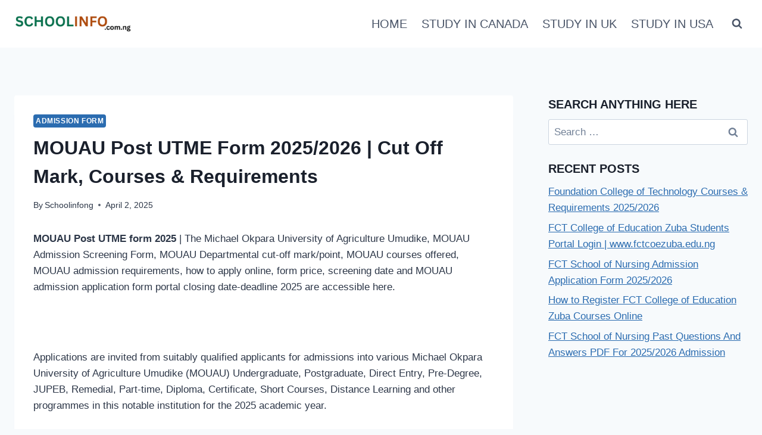

--- FILE ---
content_type: text/html; charset=utf-8
request_url: https://www.google.com/recaptcha/api2/aframe
body_size: 268
content:
<!DOCTYPE HTML><html><head><meta http-equiv="content-type" content="text/html; charset=UTF-8"></head><body><script nonce="24NH-jUu5PDiEKErBZ3IJA">/** Anti-fraud and anti-abuse applications only. See google.com/recaptcha */ try{var clients={'sodar':'https://pagead2.googlesyndication.com/pagead/sodar?'};window.addEventListener("message",function(a){try{if(a.source===window.parent){var b=JSON.parse(a.data);var c=clients[b['id']];if(c){var d=document.createElement('img');d.src=c+b['params']+'&rc='+(localStorage.getItem("rc::a")?sessionStorage.getItem("rc::b"):"");window.document.body.appendChild(d);sessionStorage.setItem("rc::e",parseInt(sessionStorage.getItem("rc::e")||0)+1);localStorage.setItem("rc::h",'1769087909221');}}}catch(b){}});window.parent.postMessage("_grecaptcha_ready", "*");}catch(b){}</script></body></html>